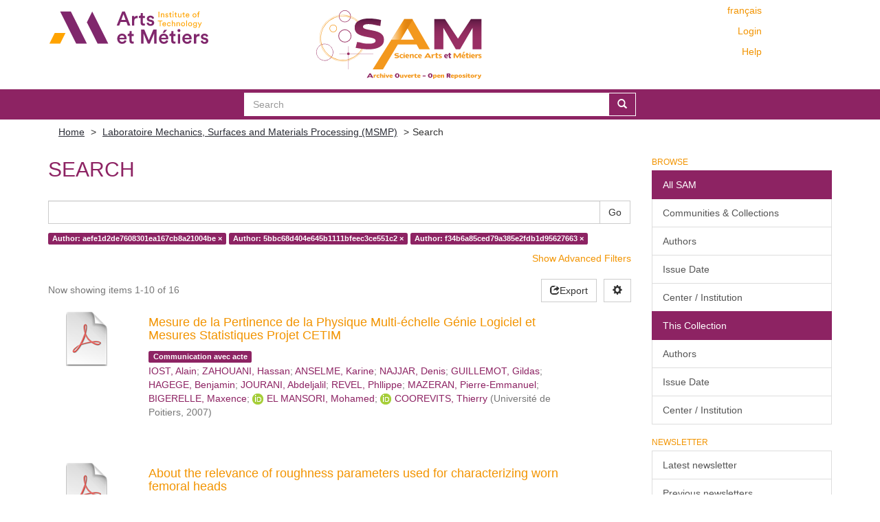

--- FILE ---
content_type: text/html;charset=utf-8
request_url: https://sam.ensam.eu/handle/10985/6566/discover?rpp=10&etal=0&group_by=none&page=0&filtertype_0=author&filtertype_1=author&filtertype_2=author&filter_relational_operator_1=authority&filter_relational_operator_0=authority&filter_2=f34b6a85ced79a385e2fdb1d95627663&filter_1=5bbc68d404e645b1111bfeec3ce551c2&filter_relational_operator_2=authority&filter_0=aefe1d2de7608301ea167cb8a21004be
body_size: 8967
content:
<!DOCTYPE html>
            <!--[if lt IE 7]> <html class="no-js lt-ie9 lt-ie8 lt-ie7" lang="en"> <![endif]-->
            <!--[if IE 7]>    <html class="no-js lt-ie9 lt-ie8" lang="en"> <![endif]-->
            <!--[if IE 8]>    <html class="no-js lt-ie9" lang="en"> <![endif]-->
            <!--[if gt IE 8]><!--> <html class="no-js" lang="en"> <!--<![endif]-->
            <head><META http-equiv="Content-Type" content="text/html; charset=UTF-8">
<meta content="text/html; charset=UTF-8" http-equiv="Content-Type">
<meta content="IE=edge,chrome=IE8" http-equiv="X-UA-Compatible">
<meta content="width=device-width,initial-scale=1" name="viewport">
<link href="/themes/Mirage2/node_modules/jstree/dist/themes/default/style.css" rel="stylesheet">
<link rel="shortcut icon" href="/themes/Mirage2/images/Arts-et-Metiers-favicon.ico">
<link rel="apple-touch-icon" href="/themes/Mirage2/images/apple-touch-icon.png">
<meta name="Generator" content="DSpace 6.2">
<meta name="ROBOTS" content="NOINDEX, FOLLOW">
<link href="/themes/Mirage2/styles/main.css" rel="stylesheet">
<link type="application/opensearchdescription+xml" rel="search" href="https://sam.ensam.eu:443/open-search/description.xml" title="DSpace">
<script>
                //Clear default text of empty text areas on focus
                function tFocus(element)
                {
                if (element.value == ' '){element.value='';}
                }
                //Clear default text of empty text areas on submit
                function tSubmit(form)
                {
                var defaultedElements = document.getElementsByTagName("textarea");
                for (var i=0; i != defaultedElements.length; i++){
                if (defaultedElements[i].value == ' '){
                defaultedElements[i].value='';}}
                }
                //Disable pressing 'enter' key to submit a form (otherwise pressing 'enter' causes a submission to start over)
                function disableEnterKey(e)
                {
                var key;

                if(window.event)
                key = window.event.keyCode;     //Internet Explorer
                else
                key = e.which;     //Firefox and Netscape

                if(key == 13)  //if "Enter" pressed, then disable!
                return false;
                else
                return true;
                }
            </script><!--[if lt IE 9]>
                <script src="/themes/Mirage2/vendor/html5shiv/dist/html5shiv.js"> </script>
                <script src="/themes/Mirage2/vendor/respond/dest/respond.min.js"> </script>
                <![endif]--><script src="/themes/Mirage2/vendor/modernizr/modernizr.min.js"> </script>
<title>Search</title>
<script type="text/x-mathjax-config">
                    MathJax.Hub.Config({
                    tex2jax: {
                    inlineMath: [['$','$'], ['\\(','\\)']],
                    ignoreClass: "detail-field-data|detailtable|exception"
                    },
                    TeX: {
                    Macros: {
                    AA: '{\\mathring A}'
                    }
                    }
                    });
                </script><script type="text/x-mathjax-config">
                    MathJax.Hub.Register.StartupHook("End Jax",function () {
                    var BROWSER = MathJax.Hub.Browser;
                    var jax = "PreviewHTML";
                    return MathJax.Hub.setRenderer(jax);
                    });
                </script><script src="//cdn.mathjax.org/mathjax/latest/MathJax.js?config=TeX-AMS-MML_HTMLorMML" type="text/javascript"> </script>
</head><body>
<div class="not-the-footer">
<header>
<div role="navigation" class="navbar navbar-default navbar-static-top">
<div class="container">
<div class="row">
<button data-toggle="offcanvas" class="navbar-toggle" type="button"><span class="sr-only">Toggle navigation</span><span class="icon-bar"></span><span class="icon-bar"></span><span class="icon-bar"></span></button>
<div class="col-sm-4 hidden-sm hidden-xs">
<a target="_blank" class="navbar-brand" href="https://artsetmetiers.fr/"><img src="//assets.ensam.eu/logo/en/logo.svg"></a>
</div>
<div class="col-sm-3">
<a class="navbar-brand big-logo" href="/"><img src="/themes/Mirage2/images/SAM.svg"></a>
</div>
<div class="navbar-header pull-right visible-xs hidden-sm hidden-md hidden-lg">
<ul class="nav nav-pills pull-left ">
<li class="dropdown" id="ds-language-selection-xs">
<button data-toggle="dropdown" class="dropdown-toggle navbar-toggle navbar-link" role="button" href="#" id="language-dropdown-toggle-xs"><b aria-hidden="true" class="visible-xs glyphicon glyphicon-globe"></b></button>
<ul data-no-collapse="true" aria-labelledby="language-dropdown-toggle-xs" role="menu" class="dropdown-menu pull-right">
<li role="presentation">
<a href="https://sam.ensam.eu:443/handle/10985/6566/discover?locale-attribute=fr">fran&ccedil;ais</a>
</li>
<li role="presentation" class="disabled">
<a href="https://sam.ensam.eu:443/handle/10985/6566/discover?locale-attribute=en">English</a>
</li>
</ul>
</li>
<li>
<form method="get" action="/login" style="display: inline">
<button class="navbar-toggle navbar-link"><b aria-hidden="true" class="visible-xs glyphicon glyphicon-user"></b></button>
</form>
</li>
</ul>
</div>
<div class="navbar-header col-sm-8 col-md-4 hidden-xs">
<div class="row">
<div class="col-xs-12">
<ul class="pull-right header-menu-top">
<span class="hidden-xs header-links"><a href="?rpp=10&amp;etal=0&amp;group_by=none&amp;page=0&amp;filtertype_0=author&amp;filtertype_1=author&amp;filtertype_2=author&amp;filter_relational_operator_1=authority&amp;filter_relational_operator_0=authority&amp;filter_2=f34b6a85ced79a385e2fdb1d95627663&amp;filter_1=5bbc68d404e645b1111bfeec3ce551c2&amp;filter_relational_operator_2=authority&amp;filter_0=aefe1d2de7608301ea167cb8a21004be&amp;locale-attribute=fr">fran&ccedil;ais</a></span>
</ul>
</div>
</div>
<div class="row">
<div class="col-xs-12">
<ul class="header-menu pull-right">
<li>
<a href="/login"><span class="hidden-xs">Login</span></a>
</li>
</ul>
</div>
</div>
<div class="row">
<div class="col-xs-12">
<a class="pull-right header-links" href="/tutoriel-aide">Help</a>
</div>
</div>
<button type="button" class="navbar-toggle visible-sm" data-toggle="offcanvas"><span class="sr-only">Toggle navigation</span><span class="icon-bar"></span><span class="icon-bar"></span><span class="icon-bar"></span></button>
</div>
</div>
</div>
</div>
</header>
<div class="searchBar">
<div class="container">
<div class="ds-option-set" id="ds-search-option">
<form method="post" class="" id="ds-search-form" action="/discover">
<fieldset>
<div class="input-group">
<input placeholder="Search" type="text" class="ds-text-field form-control" name="query"><span class="input-group-btn"><button title="Go" class="ds-button-field btn btn-primary"><span aria-hidden="true" class="glyphicon glyphicon-search"></span></button></span>
</div>
</fieldset>
</form>
</div>
</div>
</div>
<div class="trail-wrapper hidden-print">
<div class="container">
<div class="row">
<div class="col-xs-12">
<div class="breadcrumb dropdown visible-xs">
<a data-toggle="dropdown" class="dropdown-toggle" role="button" href="#" id="trail-dropdown-toggle">Search&nbsp;<b class="caret"></b></a>
<ul aria-labelledby="trail-dropdown-toggle" role="menu" class="dropdown-menu">
<li role="presentation">
<a role="menuitem" href="/"><i aria-hidden="true" class="glyphicon glyphicon-home"></i>&nbsp;
                        Home</a>
</li>
<li role="presentation">
<a role="menuitem" href="/handle/10985/6566">Laboratoire Mechanics, Surfaces and Materials Processing (MSMP)</a>
</li>
<li role="presentation" class="disabled">
<a href="#" role="menuitem">Search</a>
</li>
</ul>
</div>
<ul class="breadcrumb hidden-xs">
<li>
<a href="/">Home</a>
</li>
<li>
<a href="/handle/10985/6566">Laboratoire Mechanics, Surfaces and Materials Processing (MSMP)</a>
</li>
<li class="active">Search</li>
</ul>
</div>
</div>
</div>
</div>
<div class="hidden" id="no-js-warning-wrapper">
<div id="no-js-warning">
<div class="notice failure">JavaScript is disabled for your browser. Some features of this site may not work without it.</div>
</div>
</div>
<div class="container" id="main-container">
<div class="row row-offcanvas row-offcanvas-right">
<div class="horizontal-slider clearfix">
<div class="col-xs-12 col-sm-12 col-md-9 main-content">
<div id="ds-body">
<h2 class="ds-div-head page-header first-page-header">Search</h2>
<div id="aspect_discovery_SimpleSearch_div_search" class="ds-static-div primary">
<p class="ds-paragraph">
<input id="aspect_discovery_SimpleSearch_field_discovery-json-search-url" class="ds-hidden-field form-control" name="discovery-json-search-url" type="hidden" value="https://sam.ensam.eu/JSON/discovery/search">
</p>
<p class="ds-paragraph">
<input id="aspect_discovery_SimpleSearch_field_discovery-json-scope" class="ds-hidden-field form-control" name="discovery-json-scope" type="hidden" value="10985/6566">
</p>
<p class="ds-paragraph">
<input id="aspect_discovery_SimpleSearch_field_contextpath" class="ds-hidden-field form-control" name="contextpath" type="hidden" value="">
</p>
<div id="aspect_discovery_SimpleSearch_div_discovery-search-box" class="ds-static-div discoverySearchBox">
<form id="aspect_discovery_SimpleSearch_div_general-query" class="ds-interactive-div discover-search-box" action="discover" method="get" onsubmit="javascript:tSubmit(this);">
<fieldset id="aspect_discovery_SimpleSearch_list_primary-search" class="ds-form-list">
<div class="ds-form-item row">
<div class="col-sm-12">
<p class="input-group">
<input id="aspect_discovery_SimpleSearch_field_query" class="ds-text-field form-control" name="query" type="text" value=""><span class="input-group-btn"><button id="aspect_discovery_SimpleSearch_field_submit" class="ds-button-field btn btn-default search-icon search-icon" name="submit" type="submit">Go</button></span>
</p>
</div>
</div>
<div id="filters-overview-wrapper-squared"></div>
</fieldset>
<p class="ds-paragraph">
<input id="aspect_discovery_SimpleSearch_field_filtertype_0" class="ds-hidden-field form-control" name="filtertype_0" type="hidden" value="author">
</p>
<p class="ds-paragraph">
<input id="aspect_discovery_SimpleSearch_field_filtertype_1" class="ds-hidden-field form-control" name="filtertype_1" type="hidden" value="author">
</p>
<p class="ds-paragraph">
<input id="aspect_discovery_SimpleSearch_field_filtertype_2" class="ds-hidden-field form-control" name="filtertype_2" type="hidden" value="author">
</p>
<p class="ds-paragraph">
<input id="aspect_discovery_SimpleSearch_field_filter_relational_operator_1" class="ds-hidden-field form-control" name="filter_relational_operator_1" type="hidden" value="authority">
</p>
<p class="ds-paragraph">
<input id="aspect_discovery_SimpleSearch_field_filter_relational_operator_0" class="ds-hidden-field form-control" name="filter_relational_operator_0" type="hidden" value="authority">
</p>
<p class="ds-paragraph">
<input id="aspect_discovery_SimpleSearch_field_filter_2" class="ds-hidden-field form-control" name="filter_2" type="hidden" value="f34b6a85ced79a385e2fdb1d95627663">
</p>
<p class="ds-paragraph">
<input id="aspect_discovery_SimpleSearch_field_filter_1" class="ds-hidden-field form-control" name="filter_1" type="hidden" value="5bbc68d404e645b1111bfeec3ce551c2">
</p>
<p class="ds-paragraph">
<input id="aspect_discovery_SimpleSearch_field_filter_relational_operator_2" class="ds-hidden-field form-control" name="filter_relational_operator_2" type="hidden" value="authority">
</p>
<p class="ds-paragraph">
<input id="aspect_discovery_SimpleSearch_field_filter_0" class="ds-hidden-field form-control" name="filter_0" type="hidden" value="aefe1d2de7608301ea167cb8a21004be">
</p>
<p class="ds-paragraph">
<input id="aspect_discovery_SimpleSearch_field_rpp" class="ds-hidden-field form-control" name="rpp" type="hidden" value="10">
</p>
</form>
<form id="aspect_discovery_SimpleSearch_div_search-filters" class="ds-interactive-div discover-filters-box " action="discover" method="get" onsubmit="javascript:tSubmit(this);">
<div class="ds-static-div clearfix">
<p class="ds-paragraph pull-right">
<a href="#" class="show-advanced-filters">Show Advanced Filters</a><a href="#" class="hide-advanced-filters hidden">Hide Advanced Filters</a>
</p>
</div>
<h3 class="ds-div-head discovery-filters-wrapper-head hidden">Filters</h3>
<div id="aspect_discovery_SimpleSearch_div_discovery-filters-wrapper" class="ds-static-div  hidden">
<p class="ds-paragraph">Use filters to refine the search results.</p>
<script type="text/javascript">
                if (!window.DSpace) {
                    window.DSpace = {};
                }
                if (!window.DSpace.discovery) {
                    window.DSpace.discovery = {};
                }
                if (!window.DSpace.discovery.filters) {
                    window.DSpace.discovery.filters = [];
                }
                window.DSpace.discovery.filters.push({
                    type: 'author',
                    relational_operator: 'authority',
                    query: 'aefe1d2de7608301ea167cb8a21004be',
                });
            </script><script type="text/javascript">
                if (!window.DSpace) {
                    window.DSpace = {};
                }
                if (!window.DSpace.discovery) {
                    window.DSpace.discovery = {};
                }
                if (!window.DSpace.discovery.filters) {
                    window.DSpace.discovery.filters = [];
                }
                window.DSpace.discovery.filters.push({
                    type: 'author',
                    relational_operator: 'authority',
                    query: '5bbc68d404e645b1111bfeec3ce551c2',
                });
            </script><script type="text/javascript">
                if (!window.DSpace) {
                    window.DSpace = {};
                }
                if (!window.DSpace.discovery) {
                    window.DSpace.discovery = {};
                }
                if (!window.DSpace.discovery.filters) {
                    window.DSpace.discovery.filters = [];
                }
                window.DSpace.discovery.filters.push({
                    type: 'author',
                    relational_operator: 'authority',
                    query: 'f34b6a85ced79a385e2fdb1d95627663',
                });
            </script><script type="text/javascript">
                if (!window.DSpace) {
                    window.DSpace = {};
                }
                if (!window.DSpace.discovery) {
                    window.DSpace.discovery = {};
                }
                if (!window.DSpace.discovery.filters) {
                    window.DSpace.discovery.filters = [];
                }
            </script><script>
            if (!window.DSpace.i18n) {
                window.DSpace.i18n = {};
            }
            if (!window.DSpace.i18n.discovery) {
                window.DSpace.i18n.discovery = {};
            }
        
                    if (!window.DSpace.i18n.discovery.filtertype) {
                        window.DSpace.i18n.discovery.filtertype = {};
                    }
                window.DSpace.i18n.discovery.filtertype['title']=`Title`;window.DSpace.i18n.discovery.filtertype['author']=`Author`;window.DSpace.i18n.discovery.filtertype['subject']=`Subject`;window.DSpace.i18n.discovery.filtertype['dateIssued']=`Date issued`;window.DSpace.i18n.discovery.filtertype['institution']=`Circle/Institution`;window.DSpace.i18n.discovery.filtertype['hal']=`HAL Domain`;window.DSpace.i18n.discovery.filtertype['halstatus']=`Hal Status`;
                    if (!window.DSpace.i18n.discovery.filter_relational_operator) {
                        window.DSpace.i18n.discovery.filter_relational_operator = {};
                    }
                window.DSpace.i18n.discovery.filter_relational_operator['contains']=`Contains`;window.DSpace.i18n.discovery.filter_relational_operator['equals']=`Equals`;window.DSpace.i18n.discovery.filter_relational_operator['authority']=`ID`;window.DSpace.i18n.discovery.filter_relational_operator['notcontains']=`Not Contains`;window.DSpace.i18n.discovery.filter_relational_operator['notequals']=`Not Equals`;window.DSpace.i18n.discovery.filter_relational_operator['notauthority']=`Not ID`;</script>
<div id="aspect_discovery_SimpleSearch_row_filter-controls" class="ds-form-item apply-filter">
<div>
<div class="">
<p class="btn-group">
<button id="aspect_discovery_SimpleSearch_field_submit_reset_filter" class="ds-button-field btn btn-default discovery-reset-filter-button discovery-reset-filter-button" name="submit_reset_filter" type="submit">Reset</button><button class="ds-button-field btn btn-default discovery-add-filter-button visible-xs discovery-add-filter-button visible-xs " name="submit_add_filter" type="submit">Add New Filter</button><button id="aspect_discovery_SimpleSearch_field_submit_apply_filter" class="ds-button-field btn btn-default discovery-apply-filter-button discovery-apply-filter-button" name="submit_apply_filter" type="submit">Apply</button>
</p>
</div>
</div>
</div>
</div>
<p id="aspect_discovery_SimpleSearch_p_hidden-fields" class="ds-paragraph hidden">
<input id="aspect_discovery_SimpleSearch_field_rpp" class="ds-hidden-field form-control" name="rpp" type="hidden" value="10">
</p>
</form>
</div>
<form id="aspect_discovery_SimpleSearch_div_main-form" class="ds-interactive-div " action="/handle/10985/6566/discover" method="post" onsubmit="javascript:tSubmit(this);">
<p class="ds-paragraph">
<input id="aspect_discovery_SimpleSearch_field_search-result" class="ds-hidden-field form-control" name="search-result" type="hidden" value="true">
</p>
<p class="ds-paragraph">
<input id="aspect_discovery_SimpleSearch_field_query" class="ds-hidden-field form-control" name="query" type="hidden" value="">
</p>
<p class="ds-paragraph">
<input id="aspect_discovery_SimpleSearch_field_current-scope" class="ds-hidden-field form-control" name="current-scope" type="hidden" value="10985/6566">
</p>
<p class="ds-paragraph">
<input id="aspect_discovery_SimpleSearch_field_filtertype_0" class="ds-hidden-field form-control" name="filtertype_0" type="hidden" value="author">
</p>
<p class="ds-paragraph">
<input id="aspect_discovery_SimpleSearch_field_filtertype_1" class="ds-hidden-field form-control" name="filtertype_1" type="hidden" value="author">
</p>
<p class="ds-paragraph">
<input id="aspect_discovery_SimpleSearch_field_filtertype_2" class="ds-hidden-field form-control" name="filtertype_2" type="hidden" value="author">
</p>
<p class="ds-paragraph">
<input id="aspect_discovery_SimpleSearch_field_filter_relational_operator_1" class="ds-hidden-field form-control" name="filter_relational_operator_1" type="hidden" value="authority">
</p>
<p class="ds-paragraph">
<input id="aspect_discovery_SimpleSearch_field_filter_relational_operator_0" class="ds-hidden-field form-control" name="filter_relational_operator_0" type="hidden" value="authority">
</p>
<p class="ds-paragraph">
<input id="aspect_discovery_SimpleSearch_field_filter_2" class="ds-hidden-field form-control" name="filter_2" type="hidden" value="f34b6a85ced79a385e2fdb1d95627663">
</p>
<p class="ds-paragraph">
<input id="aspect_discovery_SimpleSearch_field_filter_1" class="ds-hidden-field form-control" name="filter_1" type="hidden" value="5bbc68d404e645b1111bfeec3ce551c2">
</p>
<p class="ds-paragraph">
<input id="aspect_discovery_SimpleSearch_field_filter_relational_operator_2" class="ds-hidden-field form-control" name="filter_relational_operator_2" type="hidden" value="authority">
</p>
<p class="ds-paragraph">
<input id="aspect_discovery_SimpleSearch_field_filter_0" class="ds-hidden-field form-control" name="filter_0" type="hidden" value="aefe1d2de7608301ea167cb8a21004be">
</p>
<p class="ds-paragraph">
<input id="aspect_discovery_SimpleSearch_field_rpp" class="ds-hidden-field form-control" name="rpp" type="hidden" value="10">
</p>
<p class="ds-paragraph">
<input id="aspect_discovery_SimpleSearch_field_sort_by" class="ds-hidden-field form-control" name="sort_by" type="hidden" value="score">
</p>
<p class="ds-paragraph">
<input id="aspect_discovery_SimpleSearch_field_order" class="ds-hidden-field form-control" name="order" type="hidden" value="desc">
</p>
<p class="ds-paragraph">
<input id="aspect_discovery_SimpleSearch_field_page" class="ds-hidden-field form-control" name="page" type="hidden" value="0">
</p>
</form>
<div class="pagination-masked clearfix top">
<div class="row">
<div class="col-xs-9">
<p class="pagination-info">Now showing items 1-10 of 16</p>
</div>
<div class="col-xs-3">
<div class="discovery-sort-options-menu pull-right controls-gear-wrapper" id="aspect_discovery_SimpleSearch_div_search-controls-gear">
<button data-toggle="dropdown" class="btn btn-default dropdown-toggle pull-right"><span aria-hidden="true" class="glyphicon glyphicon-cog"></span></button>
<ul role="menu" class="dropdown-menu">
<li id="aspect_discovery_SimpleSearch_item_sort-head" class=" gear-head first dropdown-header">Sort Options:</li>
<li id="aspect_discovery_SimpleSearch_item_relevance" class=" gear-option gear-option-selected">
<a class="" href="sort_by=score&amp;order=desc"><span class="glyphicon glyphicon-ok btn-xs active"></span>Relevance</a>
</li>
<li id="aspect_discovery_SimpleSearch_item_dc_title_sort" class=" gear-option">
<a class="" href="sort_by=dc.title_sort&amp;order=asc"><span class="glyphicon glyphicon-ok btn-xs invisible"></span>Title Asc</a>
</li>
<li id="aspect_discovery_SimpleSearch_item_dc_title_sort" class=" gear-option">
<a class="" href="sort_by=dc.title_sort&amp;order=desc"><span class="glyphicon glyphicon-ok btn-xs invisible"></span>Title Desc</a>
</li>
<li id="aspect_discovery_SimpleSearch_item_dc_date_issued_dt" class=" gear-option">
<a class="" href="sort_by=dc.date.issued_dt&amp;order=asc"><span class="glyphicon glyphicon-ok btn-xs invisible"></span>Issue Date Asc</a>
</li>
<li id="aspect_discovery_SimpleSearch_item_dc_date_issued_dt" class=" gear-option">
<a class="" href="sort_by=dc.date.issued_dt&amp;order=desc"><span class="glyphicon glyphicon-ok btn-xs invisible"></span>Issue Date Desc</a>
</li>
<li class="divider"></li>
<li id="aspect_discovery_SimpleSearch_item_rpp-head" class=" gear-head dropdown-header">Results Per Page:</li>
<li id="aspect_discovery_SimpleSearch_item_rpp-5" class=" gear-option">
<a class="" href="rpp=5"><span class="glyphicon glyphicon-ok btn-xs invisible"></span>5</a>
</li>
<li id="aspect_discovery_SimpleSearch_item_rpp-10" class=" gear-option gear-option-selected">
<a class="" href="rpp=10"><span class="glyphicon glyphicon-ok btn-xs active"></span>10</a>
</li>
<li id="aspect_discovery_SimpleSearch_item_rpp-20" class=" gear-option">
<a class="" href="rpp=20"><span class="glyphicon glyphicon-ok btn-xs invisible"></span>20</a>
</li>
<li id="aspect_discovery_SimpleSearch_item_rpp-40" class=" gear-option">
<a class="" href="rpp=40"><span class="glyphicon glyphicon-ok btn-xs invisible"></span>40</a>
</li>
<li id="aspect_discovery_SimpleSearch_item_rpp-60" class=" gear-option">
<a class="" href="rpp=60"><span class="glyphicon glyphicon-ok btn-xs invisible"></span>60</a>
</li>
<li id="aspect_discovery_SimpleSearch_item_rpp-80" class=" gear-option">
<a class="" href="rpp=80"><span class="glyphicon glyphicon-ok btn-xs invisible"></span>80</a>
</li>
<li id="aspect_discovery_SimpleSearch_item_rpp-100" class=" gear-option">
<a class="" href="rpp=100"><span class="glyphicon glyphicon-ok btn-xs invisible"></span>100</a>
</li>
</ul>
</div>
<div class="btn-group sort-export-menu pull-right hidden-print">
<button data-toggle="dropdown" class="btn btn-default dropdown-toggle export-button" type="button"><span aria-hidden="true" class="glyphicon glyphicon-share"></span><span class="hidden-xs">Export</span></button>
<ul role="menu" class="dropdown-menu">
<li class="export-format">
<a href="https://sam.ensam.eu/discover/export?format=csv&amp;list=discover&amp;handle=10985/6566&amp;rpp=10&amp;etal=0&amp;group_by=none&amp;page=0&amp;filtertype_0=author&amp;filtertype_1=author&amp;filtertype_2=author&amp;filter_relational_operator_1=authority&amp;filter_relational_operator_0=authority&amp;filter_2=f34b6a85ced79a385e2fdb1d95627663&amp;filter_1=5bbc68d404e645b1111bfeec3ce551c2&amp;filter_relational_operator_2=authority&amp;filter_0=aefe1d2de7608301ea167cb8a21004be"><span class="badge pull-right">16</span><span class="glyphicon glyphicon-ok btn-xs active invisible"></span>CSV</a>
</li>
<li class="export-format">
<a href="https://sam.ensam.eu/discover/export?format=hceres&amp;list=discover&amp;handle=10985/6566&amp;rpp=10&amp;etal=0&amp;group_by=none&amp;page=0&amp;filtertype_0=author&amp;filtertype_1=author&amp;filtertype_2=author&amp;filter_relational_operator_1=authority&amp;filter_relational_operator_0=authority&amp;filter_2=f34b6a85ced79a385e2fdb1d95627663&amp;filter_1=5bbc68d404e645b1111bfeec3ce551c2&amp;filter_relational_operator_2=authority&amp;filter_0=aefe1d2de7608301ea167cb8a21004be"><span class="badge pull-right">16</span><span class="glyphicon glyphicon-ok btn-xs active invisible"></span>HCERES</a>
</li>
<li class="export-format">
<a href="https://sam.ensam.eu/discover/export?format=bibtex&amp;list=discover&amp;handle=10985/6566&amp;rpp=10&amp;etal=0&amp;group_by=none&amp;page=0&amp;filtertype_0=author&amp;filtertype_1=author&amp;filtertype_2=author&amp;filter_relational_operator_1=authority&amp;filter_relational_operator_0=authority&amp;filter_2=f34b6a85ced79a385e2fdb1d95627663&amp;filter_1=5bbc68d404e645b1111bfeec3ce551c2&amp;filter_relational_operator_2=authority&amp;filter_0=aefe1d2de7608301ea167cb8a21004be"><span class="badge pull-right">16</span><span class="glyphicon glyphicon-ok btn-xs active invisible"></span>BibTex</a>
</li>
<li class="divider"></li>
<li>
<a id="by-selection-option" href="#"><span class="glyphicon glyphicon-ok btn-xs active invisible"></span>Selective Export</a>
</li>
</ul>
</div>
</div>
</div>
</div>
<div id="aspect_discovery_SimpleSearch_div_search-results" class="ds-static-div primary">
<div class="row ds-artifact-item ">
<div class="discovery-checkbox">
<input class="pull-left export-checkbox hidden" type="checkbox" data-itemid="9d306039-9747-424e-9f81-25bc31e2d97d">
</div>
<div class="col-sm-2 hidden-xs">
<div class="thumbnail artifact-preview">
<a href="/handle/10985/10168" class="image-link"><img src="/themes/Mirage2//images/pdf.png"></a>
</div>
</div>
<div class="col-sm-9 col-xs-11 artifact-description">
<a href="/handle/10985/10168">
<h4>Mesure de la Pertinence de la Physique Multi-&eacute;chelle G&eacute;nie Logiciel et Mesures Statistiques Projet CETIM<span class="Z3988" title="ctx_ver=Z39.88-2004&amp;rft_val_fmt=info%3Aofi%2Ffmt%3Akev%3Amtx%3Adc&amp;rft_id=http%3A%2F%2Fhdl.handle.net%2F10985%2F10168&amp;rft_id=hal-01205540&amp;rfr_id=info%3Asid%2Fdspace.org%3Arepository&amp;rft.conference=Caract%C3%A9risation+multi-%C3%A9chelle+de+la+rugosit%C3%A9+Analyse+d%27images+de+topographie&amp;rft.conference=2007-10-11&amp;rft.title=Caract%C3%A9risation+multi-%C3%A9chelle+de+la+rugosit%C3%A9+Analyse+d%27images+de+topographie&amp;rft.submission=updateMetadata">&nbsp;</span>
</h4>
</a>
<div class="artifact-info">
<div class="artifact-type">
<span class="label label-default">Communication avec acte</span>
</div>
<span class="author h4"><small><span class="ds-dc_contributor_author-authority">IOST, Alain</span>; <span class="ds-dc_contributor_author-authority">ZAHOUANI, Hassan</span>; <span class="ds-dc_contributor_author-authority">ANSELME, Karine</span>; <span class="ds-dc_contributor_author-authority">NAJJAR, Denis</span>; <span class="ds-dc_contributor_author-authority">GUILLEMOT, Gildas</span>; <span class="ds-dc_contributor_author-authority">HAGEGE, Benjamin</span>; <span class="ds-dc_contributor_author-authority">JOURANI, Abdeljalil</span>; <span class="ds-dc_contributor_author-authority">REVEL, Phllippe</span>; <span class="ds-dc_contributor_author-authority">MAZERAN, Pierre-Emmanuel</span>; <span class="ds-dc_contributor_author-authority">BIGERELLE, Maxence</span>; <span class="ds-dc_contributor_author-authority"><a class="orcid-link" target="_blank" href="https://orcid.org/0000-0003-3870-2406"><img class="orcidicon" alt="cc" src="/themes/Mirage2//images/orcid_icon.png"></a>EL MANSORI, Mohamed</span>; <span class="ds-dc_contributor_author-authority"><a class="orcid-link" target="_blank" href="https://orcid.org/0000-0003-1955-3433"><img class="orcidicon" alt="cc" src="/themes/Mirage2//images/orcid_icon.png"></a>COOREVITS, Thierry</span></small></span> <span class="publisher-date h4"><small>(<span class="publisher">Universit&eacute; de Poitiers</span>, <span class="date">2007</span>)</small></span>
</div>
</div>
</div>
<div class="row ds-artifact-item ">
<div class="discovery-checkbox">
<input class="pull-left export-checkbox hidden" type="checkbox" data-itemid="010e690d-fa06-4bc1-8a09-d34f937e5d3e">
</div>
<div class="col-sm-2 hidden-xs">
<div class="thumbnail artifact-preview">
<a href="/handle/10985/10793" class="image-link"><img src="/themes/Mirage2//images/pdf.png"></a>
</div>
</div>
<div class="col-sm-9 col-xs-11 artifact-description">
<a href="/handle/10985/10793">
<h4>About the relevance of roughness parameters used for characterizing worn femoral heads<span class="Z3988" title="ctx_ver=Z39.88-2004&amp;rft_val_fmt=info%3Aofi%2Ffmt%3Akev%3Amtx%3Adc&amp;rft_id=0301-679X&amp;rft_id=http%3A%2F%2Fhdl.handle.net%2F10985%2F10793&amp;rft_id=10.1016%2Fj.triboint.2006.01.018&amp;rft_id=hal-03166733&amp;rfr_id=info%3Asid%2Fdspace.org%3Arepository&amp;rft.date=2021-03-11T13%3A48%3A44Z&amp;rft.submission=true">&nbsp;</span>
</h4>
</a>
<div class="artifact-info">
<div class="artifact-type">
<span class="label label-default">Article dans une revue avec comit&eacute; de lecture</span>
</div>
<span class="author h4"><small><span class="ds-dc_contributor_author-authority">NAJJAR, Denis</span>; <span class="ds-dc_contributor_author-authority">BIGERELLE, Maxence</span>; <span class="ds-dc_contributor_author-authority">MIGAUD, Henri</span>; <span class="ds-dc_contributor_author-authority">IOST, Alain</span></small></span> <span class="publisher-date h4"><small>(<span class="publisher">Elsevier</span>, <span class="date">2006</span>)</small></span>
</div>
</div>
</div>
<div class="row ds-artifact-item ">
<div class="discovery-checkbox">
<input class="pull-left export-checkbox hidden" type="checkbox" data-itemid="62c23243-2720-4c4c-bf04-3cc91055fb13">
</div>
<div class="col-sm-2 hidden-xs">
<div class="thumbnail artifact-preview">
<a href="/handle/10985/10797" class="image-link"><img src="/themes/Mirage2//images/pdf.png"></a>
</div>
</div>
<div class="col-sm-9 col-xs-11 artifact-description">
<a href="/handle/10985/10797">
<h4>Analyse multi-&eacute;chelle de l'abrasionMultiscale analysis of abrasion damage<span class="Z3988" title="ctx_ver=Z39.88-2004&amp;rft_val_fmt=info%3Aofi%2Ffmt%3Akev%3Amtx%3Adc&amp;rft_id=1296-2139&amp;rft_id=http%3A%2F%2Fhdl.handle.net%2F10985%2F10797&amp;rft_id=10.1051%2Fmeca%3A2006014&amp;rft_id=hal-03169124&amp;rfr_id=info%3Asid%2Fdspace.org%3Arepository&amp;rft.date=2021-03-15T09%3A21%3A21Z&amp;rft.submission=true">&nbsp;</span>
</h4>
</a>
<div class="artifact-info">
<div class="artifact-type">
<span class="label label-default">Article dans une revue avec comit&eacute; de lecture</span>
</div>
<span class="author h4"><small><span class="ds-dc_contributor_author-authority">GILJEAN, Sylvain</span>; <span class="ds-dc_contributor_author-authority">NAJJAR, Denis</span>; <span class="ds-dc_contributor_author-authority">BIGERELLE, Maxence</span>; <span class="ds-dc_contributor_author-authority">IOST, Alain</span></small></span> <span class="publisher-date h4"><small>(<span class="publisher">Elsevier</span>, <span class="date">2006</span>)</small></span>
</div>
</div>
</div>
<div class="row ds-artifact-item ">
<div class="discovery-checkbox">
<input class="pull-left export-checkbox hidden" type="checkbox" data-itemid="de17ccac-5bfe-42be-a89e-b58cd6ade1dd">
</div>
<div class="col-sm-2 hidden-xs">
<div class="thumbnail artifact-preview">
<a href="/handle/10985/10821" class="image-link"><img src="/themes/Mirage2//images/pdf.png"></a>
</div>
</div>
<div class="col-sm-9 col-xs-11 artifact-description">
<a href="/handle/10985/10821">
<h4>Corrosion pit depth extreme value prediction from limited inspection data<span class="Z3988" title="ctx_ver=Z39.88-2004&amp;rft_val_fmt=info%3Aofi%2Ffmt%3Akev%3Amtx%3Adc&amp;rft_id=http%3A%2F%2Fhdl.handle.net%2F10985%2F10821&amp;rft_id=hal-03169312&amp;rfr_id=info%3Asid%2Fdspace.org%3Arepository&amp;rft.conference=Long+term+prediction+and+modelling+of+corrosion&amp;rft.conference=2004-07-12&amp;rft.title=Proceedings+eurocorr%2704%2C&amp;rft.date=2021-03-15T10%3A29%3A37Z&amp;rft.submission=true">&nbsp;</span>
</h4>
</a>
<div class="artifact-info">
<div class="artifact-type">
<span class="label label-default">Communication avec acte</span>
</div>
<span class="author h4"><small><span class="ds-dc_contributor_author-authority">NAJJAR, Denis</span>; <span class="ds-dc_contributor_author-authority">BIGERELLE, Maxence</span>; <span class="ds-dc_contributor_author-authority">BOURDEAUX, Laurent</span>; <span class="ds-dc_contributor_author-authority">GUILLOU, Delphine</span>; <span class="ds-dc_contributor_author-authority">IOST, Alain</span></small></span> <span class="publisher-date h4"><small>(<span class="publisher">Eurocorr</span>, <span class="date">2004</span>)</small></span>
</div>
</div>
</div>
<div class="row ds-artifact-item ">
<div class="discovery-checkbox">
<input class="pull-left export-checkbox hidden" type="checkbox" data-itemid="635278ef-adf9-49c2-8ebb-f28c8de10f2f">
</div>
<div class="col-sm-2 hidden-xs">
<div class="thumbnail artifact-preview">
<a href="/handle/10985/10848" class="image-link"><img src="/themes/Mirage2//images/pdf.png"></a>
</div>
</div>
<div class="col-sm-9 col-xs-11 artifact-description">
<a href="/handle/10985/10848">
<h4>Identification of scratch mechanisms on a retrieved metallic femoral head<span class="Z3988" title="ctx_ver=Z39.88-2004&amp;rft_val_fmt=info%3Aofi%2Ffmt%3Akev%3Amtx%3Adc&amp;rft_id=0043-1648&amp;rft_id=http%3A%2F%2Fhdl.handle.net%2F10985%2F10848&amp;rft_id=10.1016%2Fj.wear.2004.09.035&amp;rft_id=hal-03169130&amp;rfr_id=info%3Asid%2Fdspace.org%3Arepository&amp;rft.date=2021-03-15T09%3A24%3A24Z&amp;rft.submission=true">&nbsp;</span>
</h4>
</a>
<div class="artifact-info">
<div class="artifact-type">
<span class="label label-default">Article dans une revue avec comit&eacute; de lecture</span>
</div>
<span class="author h4"><small><span class="ds-dc_contributor_author-authority">NAJJAR, Denis</span>; <span class="ds-dc_contributor_author-authority">BIGERELLE, Maxence</span>; <span class="ds-dc_contributor_author-authority">MIGAUD, Henri</span>; <span class="ds-dc_contributor_author-authority">IOST, Alain</span></small></span> <span class="publisher-date h4"><small>(<span class="publisher">Elsevier</span>, <span class="date">2005</span>)</small></span>
</div>
</div>
</div>
<div class="row ds-artifact-item ">
<div class="discovery-checkbox">
<input class="pull-left export-checkbox hidden" type="checkbox" data-itemid="37c59daa-ff54-40ac-862c-b37b048d64b0">
</div>
<div class="col-sm-2 hidden-xs">
<div class="thumbnail artifact-preview">
<a href="/handle/10985/10859" class="image-link"><img src="/themes/Mirage2//images/pdf.png"></a>
</div>
</div>
<div class="col-sm-9 col-xs-11 artifact-description">
<a href="/handle/10985/10859">
<h4>Comments on the mixture detection rule used in SPC control charts<span class="Z3988" title="ctx_ver=Z39.88-2004&amp;rft_val_fmt=info%3Aofi%2Ffmt%3Akev%3Amtx%3Adc&amp;rft_id=0361-0918&amp;rft_id=http%3A%2F%2Fhdl.handle.net%2F10985%2F10859&amp;rft_id=10.1080%2F03610910701569630&amp;rft_id=hal-01325904&amp;rft_id=1532-4141&amp;rfr_id=info%3Asid%2Fdspace.org%3Arepository&amp;rft.submission=true">&nbsp;</span>
</h4>
</a>
<div class="artifact-info">
<div class="artifact-type">
<span class="label label-default">Article dans une revue avec comit&eacute; de lecture</span>
</div>
<span class="author h4"><small><span class="ds-dc_contributor_author-authority">FOURNIER, Benjamin</span>; <span class="ds-dc_contributor_author-authority">RUPIN, Nicolas</span>; <span class="ds-dc_contributor_author-authority">BIGERELLE, Maxence</span>; <span class="ds-dc_contributor_author-authority">NAJJAR, Denis</span>; <span class="ds-dc_contributor_author-authority">IOST, Alain</span></small></span> <span class="publisher-date h4"><small>(<span class="publisher">Taylor &amp; Francis</span>, <span class="date">2007</span>)</small></span>
</div>
</div>
</div>
<div class="row ds-artifact-item ">
<div class="discovery-checkbox">
<input class="pull-left export-checkbox hidden" type="checkbox" data-itemid="eeddbd48-1985-4020-8d72-c98d2982a9d6">
</div>
<div class="col-sm-2 hidden-xs">
<div class="thumbnail artifact-preview">
<a href="/handle/10985/10869" class="image-link"><img src="/themes/Mirage2//images/pdf.png"></a>
</div>
</div>
<div class="col-sm-9 col-xs-11 artifact-description">
<a href="/handle/10985/10869">
<h4>A multi-scale approach of roughness measurements: Evaluation of the relevant scale<span class="Z3988" title="ctx_ver=Z39.88-2004&amp;rft_val_fmt=info%3Aofi%2Ffmt%3Akev%3Amtx%3Adc&amp;rft_id=0928-4931&amp;rft_id=http%3A%2F%2Fhdl.handle.net%2F10985%2F10869&amp;rft_id=10.1016%2Fj.msec.2006.09.041&amp;rft_id=hal-01326526&amp;rfr_id=info%3Asid%2Fdspace.org%3Arepository&amp;rft.submission=true">&nbsp;</span>
</h4>
</a>
<div class="artifact-info">
<div class="artifact-type">
<span class="label label-default">Article dans une revue avec comit&eacute; de lecture</span>
</div>
<span class="author h4"><small><span class="ds-dc_contributor_author-authority">VAN GORP, Adrien</span>; <span class="ds-dc_contributor_author-authority">BIGERELLE, Maxence</span>; <span class="ds-dc_contributor_author-authority">GRELLIER, Alain</span>; <span class="ds-dc_contributor_author-authority">IOST, Alain</span>; <span class="ds-dc_contributor_author-authority">NAJJAR, Denis</span></small></span> <span class="publisher-date h4"><small>(<span class="publisher">Elsevier</span>, <span class="date">2007</span>)</small></span>
</div>
</div>
</div>
<div class="row ds-artifact-item ">
<div class="discovery-checkbox">
<input class="pull-left export-checkbox hidden" type="checkbox" data-itemid="70b0d5a7-1428-4ba5-a3cc-9697eae02c8d">
</div>
<div class="col-sm-2 hidden-xs">
<div class="thumbnail artifact-preview">
<a href="/handle/10985/9865" class="image-link"><img src="/themes/Mirage2//images/pdf.png"></a>
</div>
</div>
<div class="col-sm-9 col-xs-11 artifact-description">
<a href="/handle/10985/9865">
<h4>Influence of the morphological texture on the low wear damage of paint coated sheets<span class="Z3988" title="ctx_ver=Z39.88-2004&amp;rft_val_fmt=info%3Aofi%2Ffmt%3Akev%3Amtx%3Adc&amp;rft_id=0300-9440&amp;rft_id=http%3A%2F%2Fhdl.handle.net%2F10985%2F9865&amp;rft_id=10.1016%2Fj.porgcoat.2006.02.005&amp;rft_id=hal-01187616&amp;rfr_id=info%3Asid%2Fdspace.org%3Arepository&amp;rft.submission=true">&nbsp;</span>
</h4>
</a>
<div class="artifact-info">
<div class="artifact-type">
<span class="label label-default">Article dans une revue avec comit&eacute; de lecture</span>
</div>
<span class="author h4"><small><span class="ds-dc_contributor_author-authority">HENNEBELLE, Fran&ccedil;ois</span>; <span class="ds-dc_contributor_author-authority">NAJJAR, Denis</span>; <span class="ds-dc_contributor_author-authority">BIGERELLE, Maxence</span>; <span class="ds-dc_contributor_author-authority">IOST, Alain</span></small></span> <span class="publisher-date h4"><small>(<span class="publisher">Elsevier</span>, <span class="date">2006</span>)</small></span>
</div>
</div>
</div>
<div class="row ds-artifact-item ">
<div class="discovery-checkbox">
<input class="pull-left export-checkbox hidden" type="checkbox" data-itemid="fbbc202d-875d-4e87-b462-e23e3314a9d8">
</div>
<div class="col-sm-2 hidden-xs">
<div class="thumbnail artifact-preview">
<a href="/handle/10985/10794" class="image-link"><img src="/themes/Mirage2//images/pdf.png"></a>
</div>
</div>
<div class="col-sm-9 col-xs-11 artifact-description">
<a href="/handle/10985/10794">
<h4>Contribution of statistical methods to the study of worn paint coatings surface topography<span class="Z3988" title="ctx_ver=Z39.88-2004&amp;rft_val_fmt=info%3Aofi%2Ffmt%3Akev%3Amtx%3Adc&amp;rft_id=0257-8972&amp;rft_id=http%3A%2F%2Fhdl.handle.net%2F10985%2F10794&amp;rft_id=10.1016%2Fj.surfcoat.2005.09.025&amp;rft_id=hal-01315214&amp;rft_id=0257-8972&amp;rfr_id=info%3Asid%2Fdspace.org%3Arepository&amp;rft.submission=true">&nbsp;</span>
</h4>
</a>
<div class="artifact-info">
<div class="artifact-type">
<span class="label label-default">Article dans une revue avec comit&eacute; de lecture</span>
</div>
<span class="author h4"><small><span class="ds-dc_contributor_author-authority">NAJJAR, Denis</span>; <span class="ds-dc_contributor_author-authority">BIGERELLE, Maxence</span>; <span class="ds-dc_contributor_author-authority">HENNEBELLE, Fran&ccedil;ois</span>; <span class="ds-dc_contributor_author-authority">IOST, Alain</span></small></span> <span class="publisher-date h4"><small>(<span class="publisher">Elsevier</span>, <span class="date">2006</span>)</small></span>
</div>
</div>
</div>
<div class="row ds-artifact-item ">
<div class="discovery-checkbox">
<input class="pull-left export-checkbox hidden" type="checkbox" data-itemid="faa2d36c-6be5-4052-8a24-541eee98ac17">
</div>
<div class="col-sm-2 hidden-xs">
<div class="thumbnail artifact-preview">
<a href="/handle/10985/10868" class="image-link"><img src="/themes/Mirage2//images/pdf.png"></a>
</div>
</div>
<div class="col-sm-9 col-xs-11 artifact-description">
<a href="/handle/10985/10868">
<h4>Estimating the parameters of a generalized lambda distribution<span class="Z3988" title="ctx_ver=Z39.88-2004&amp;rft_val_fmt=info%3Aofi%2Ffmt%3Akev%3Amtx%3Adc&amp;rft_id=0167-9473&amp;rft_id=http%3A%2F%2Fhdl.handle.net%2F10985%2F10868&amp;rft_id=10.1016%2Fj.csda.2006.09.043&amp;rft_id=hal-01326519&amp;rfr_id=info%3Asid%2Fdspace.org%3Arepository&amp;rft.submission=true">&nbsp;</span>
</h4>
</a>
<div class="artifact-info">
<div class="artifact-type">
<span class="label label-default">Article dans une revue avec comit&eacute; de lecture</span>
</div>
<span class="author h4"><small><span class="ds-dc_contributor_author-authority">FOURNIER, Benjamin</span>; <span class="ds-dc_contributor_author-authority">RUPIN, Nicolas</span>; <span class="ds-dc_contributor_author-authority">BIGERELLE, Maxence</span>; <span class="ds-dc_contributor_author-authority">NAJJAR, Denis</span>; <span class="ds-dc_contributor_author-authority">IOST, Alain</span>; <span class="ds-dc_contributor_author-authority">WILCOX, R</span></small></span> <span class="publisher-date h4"><small>(<span class="publisher">Elsevier</span>, <span class="date">2007</span>)</small></span>
</div>
</div>
</div>
</div>
<div class="pagination-masked clearfix bottom">
<div class="centered-pagination">
<ul class="pagination">
<li class="disabled">
<a class="previous-page-link" href="discover?rpp=10&amp;etal=0&amp;group_by=none&amp;page=0&amp;filtertype_0=author&amp;filtertype_1=author&amp;filtertype_2=author&amp;filter_relational_operator_1=authority&amp;filter_relational_operator_0=authority&amp;filter_2=f34b6a85ced79a385e2fdb1d95627663&amp;filter_1=5bbc68d404e645b1111bfeec3ce551c2&amp;filter_relational_operator_2=authority&amp;filter_0=aefe1d2de7608301ea167cb8a21004be"><span class="glyphicon glyphicon-arrow-left"></span></a>
</li>
<li class="active">
<a href="discover?rpp=10&amp;etal=0&amp;group_by=none&amp;page=1&amp;filtertype_0=author&amp;filtertype_1=author&amp;filtertype_2=author&amp;filter_relational_operator_1=authority&amp;filter_relational_operator_0=authority&amp;filter_2=f34b6a85ced79a385e2fdb1d95627663&amp;filter_1=5bbc68d404e645b1111bfeec3ce551c2&amp;filter_relational_operator_2=authority&amp;filter_0=aefe1d2de7608301ea167cb8a21004be">1</a>
</li>
<li class="page-link page-link-offset-1">
<a href="discover?rpp=10&amp;etal=0&amp;group_by=none&amp;page=2&amp;filtertype_0=author&amp;filtertype_1=author&amp;filtertype_2=author&amp;filter_relational_operator_1=authority&amp;filter_relational_operator_0=authority&amp;filter_2=f34b6a85ced79a385e2fdb1d95627663&amp;filter_1=5bbc68d404e645b1111bfeec3ce551c2&amp;filter_relational_operator_2=authority&amp;filter_0=aefe1d2de7608301ea167cb8a21004be">2</a>
</li>
<li>
<a class="next-page-link" href="discover?rpp=10&amp;etal=0&amp;group_by=none&amp;page=2&amp;filtertype_0=author&amp;filtertype_1=author&amp;filtertype_2=author&amp;filter_relational_operator_1=authority&amp;filter_relational_operator_0=authority&amp;filter_2=f34b6a85ced79a385e2fdb1d95627663&amp;filter_1=5bbc68d404e645b1111bfeec3ce551c2&amp;filter_relational_operator_2=authority&amp;filter_0=aefe1d2de7608301ea167cb8a21004be"><span class="glyphicon glyphicon-arrow-right"></span></a>
</li>
</ul>
</div>
</div>
</div>
</div>
</div>
<div role="navigation" id="sidebar" class="col-xs-6 col-sm-3 sidebar-offcanvas">
<div class="word-break hidden-print" id="ds-options">
<h2 class="ds-option-set-head  h6">Browse</h2>
<div id="aspect_viewArtifacts_Navigation_list_browse" class="list-group">
<a class="list-group-item active"><span class="h5 list-group-item-heading  h5">All SAM</span></a><a href="/community-list" class="list-group-item ds-option">Communities &amp; Collections</a><a href="/search-filter?field=author" class="list-group-item ds-option">Authors</a><a href="/search-filter?field=dateIssued" class="list-group-item ds-option">Issue Date</a><a href="/search-filter?field=institution" class="list-group-item ds-option">Center / Institution</a><a class="list-group-item active"><span class="h5 list-group-item-heading  h5">This Collection</span></a><a href="/handle/10985/6566/search-filter?field=author" class="list-group-item ds-option">Authors</a><a href="/handle/10985/6566/search-filter?field=dateIssued" class="list-group-item ds-option">Issue Date</a><a href="/handle/10985/6566/search-filter?field=institution" class="list-group-item ds-option">Center / Institution</a>
</div>
<div id="aspect_viewArtifacts_Navigation_list_context" class="list-group"></div>
<div id="aspect_viewArtifacts_Navigation_list_administrative" class="list-group"></div>
<h2 class="ds-option-set-head  h6">Newsletter</h2>
<div id="com_atmire_xmlui_aspect_viewArtifacts_NewsletterNavigation_list_newsletter" class="list-group">
<a href="/lettre" class="list-group-item ds-option">Latest newsletter</a><a href="/lettre/list" class="list-group-item ds-option">Previous newsletters</a>
</div>
<h2 class="ds-option-set-head  h6">Discover</h2>
<div id="aspect_discovery_Navigation_list_discovery" class="list-group">
<a class="list-group-item active"><span class="h5 list-group-item-heading  h5">Author</span></a>
<div id="aspect_discovery_SidebarFacetsTransformer_item_0_2569652647438143" class="list-group-item ds-option selected">BIGERELLE, Maxence (16)</div>
<div id="aspect_discovery_SidebarFacetsTransformer_item_0_30427816725002044" class="list-group-item ds-option selected">IOST, Alain (16)</div>
<div id="aspect_discovery_SidebarFacetsTransformer_item_0_49600041586235877" class="list-group-item ds-option selected">NAJJAR, Denis (16)</div>
<a href="/handle/10985/6566/discover?rpp=10&amp;filtertype_0=author&amp;filtertype_1=author&amp;filtertype_2=author&amp;filter_relational_operator_1=authority&amp;filter_relational_operator_0=authority&amp;filter_2=f34b6a85ced79a385e2fdb1d95627663&amp;filter_1=5bbc68d404e645b1111bfeec3ce551c2&amp;filter_relational_operator_2=authority&amp;filter_0=aefe1d2de7608301ea167cb8a21004be&amp;filtertype=author&amp;filter_relational_operator=authority&amp;filter=23a0d2459d92db1317ed67c77e143bde" class="list-group-item ds-option">FOURNIER, Benjamin (4)</a><a href="/handle/10985/6566/discover?rpp=10&amp;filtertype_0=author&amp;filtertype_1=author&amp;filtertype_2=author&amp;filter_relational_operator_1=authority&amp;filter_relational_operator_0=authority&amp;filter_2=f34b6a85ced79a385e2fdb1d95627663&amp;filter_1=5bbc68d404e645b1111bfeec3ce551c2&amp;filter_relational_operator_2=authority&amp;filter_0=aefe1d2de7608301ea167cb8a21004be&amp;filtertype=author&amp;filter_relational_operator=authority&amp;filter=9a7d99befb590d36b2b71d0dbeb9d5b3" class="list-group-item ds-option">RUPIN, Nicolas (4)</a><a href="/handle/10985/6566/search-filter?rpp=10&amp;filtertype_0=author&amp;filtertype_1=author&amp;filtertype_2=author&amp;filter_relational_operator_1=authority&amp;filter_relational_operator_0=authority&amp;filter_2=f34b6a85ced79a385e2fdb1d95627663&amp;filter_1=5bbc68d404e645b1111bfeec3ce551c2&amp;filter_relational_operator_2=authority&amp;filter_0=aefe1d2de7608301ea167cb8a21004be&amp;field=author&amp;order=VALUE" class="list-group-item ds-option">... View More</a><a class="list-group-item active"><span class="h5 list-group-item-heading  h5">Circle/Institution</span></a><a href="/handle/10985/6566/discover?rpp=10&amp;filtertype_0=author&amp;filtertype_1=author&amp;filtertype_2=author&amp;filter_relational_operator_1=authority&amp;filter_relational_operator_0=authority&amp;filter_2=f34b6a85ced79a385e2fdb1d95627663&amp;filter_1=5bbc68d404e645b1111bfeec3ce551c2&amp;filter_relational_operator_2=authority&amp;filter_0=aefe1d2de7608301ea167cb8a21004be&amp;filtertype=institution&amp;filter_relational_operator=equals&amp;filter=Centre+de+Lille" class="list-group-item ds-option">Centre de Lille (16)</a><a href="/handle/10985/6566/discover?rpp=10&amp;filtertype_0=author&amp;filtertype_1=author&amp;filtertype_2=author&amp;filter_relational_operator_1=authority&amp;filter_relational_operator_0=authority&amp;filter_2=f34b6a85ced79a385e2fdb1d95627663&amp;filter_1=5bbc68d404e645b1111bfeec3ce551c2&amp;filter_relational_operator_2=authority&amp;filter_0=aefe1d2de7608301ea167cb8a21004be&amp;filtertype=institution&amp;filter_relational_operator=equals&amp;filter=Centre+de+Ch%C3%A2lons-en-Champagne" class="list-group-item ds-option">Centre de Ch&acirc;lons-en-Champagne (1)</a>
</div>
<h2 class="ds-option-set-head  h6">Statistics</h2>
<div id="aspect_statistics_Navigation_list_reportingSuite" class="list-group atmire-module">
<a href="/handle/10985/6566/most-popular/item" class="list-group-item ds-option">Most Popular Items</a><a href="/handle/10985/6566/most-popular/country" class="list-group-item ds-option">Statistics by Country</a><a href="/handle/10985/6566/most-popular/author" class="list-group-item ds-option">Most Popular Authors</a>
</div>
</div>
</div>
</div>
</div>
</div>
</div>
<footer>
<div class="container">
<div class="row hidden-xs hidden-sm text-right ">
<a href="https://explore.openaire.eu/search/dataprovider?datasourceId=opendoar____::f1748d6b0fd9d439f71450117eba2725" target="_blank"><img class="openaire-validated" src="/themes/Mirage2//images/OpenAIRE_validated.png"></a>
</div>
<div class="row hidden-xs hidden-sm">
<div class="col-md-6">
<div class="pull-left">
<p>
<a target="_blank" href="https://artsetmetiers.fr/">&Eacute;COLE NATIONALE SUPERIEURE D'ARTS ET
                                    METIERS
                                </a>
</p>
</div>
</div>
<div class="col-md-6">
<div class="row">
<ul class="pull-right">
<li class="menu-item">
<a href="mailto:scienceouverte@ensam.eu">Contact</a>
</li>
<li class="menu-item">
<a target="_blank" href="https://artsetmetiers.fr/fr/mentions-legales">Mentions
                                        l&eacute;gales
                                    </a>
</li>
</ul>
</div>
</div>
</div>
<div class="row visible-xs visible-sm align-center">
<div class="row">
<a href="https://explore.openaire.eu/search/dataprovider?datasourceId=opendoar____::f1748d6b0fd9d439f71450117eba2725" target="_blank"><img src="/themes/Mirage2//images/OpenAIRE_validated.png"></a>
</div>
<div class="row">
<div class="col-xs-12">
<div class="center">
<p>
<a target="_blank" href="https://artsetmetiers.fr/">&Eacute;COLE NATIONALE SUPERIEURE
                                        D'ARTS ET METIERS
                                    </a>
</p>
</div>
</div>
<div class="col-xs-12">
<div class="row">
<ul class="center">
<li class="menu-item">
<a href="mailto:scienceouverte@ensam.eu">Contact</a>
</li>
<li class="menu-item">
<a target="_blank" href="https://artsetmetiers.fr/fr/mentions-legales">Mentions
                                            l&eacute;gales
                                        </a>
</li>
</ul>
</div>
</div>
</div>
</div>
</div>
<a class="hidden" href="/htmlmap">&nbsp;</a><script type="text/javascript">
                    var _paq = _paq || [];
                    _paq.push(["setDomains", ["*.sam.ensam.eu"]]);
                    _paq.push(['trackPageView']);
                    _paq.push(['enableLinkTracking']);
                    (function() {
                    var u="//stats1.ensam.eu/";
                    _paq.push(['setTrackerUrl', u+'piwik.php']);
                    _paq.push(['setSiteId', '26']);
                    var d=document, g=d.createElement('script'), s=d.getElementsByTagName('script')[0];
                    g.type='text/javascript'; g.async=true; g.defer=true; g.src=u+'piwik.js';
                    s.parentNode.insertBefore(g,s);
                    })();
                </script>
<p style="display:none;">
<img alt="" style="border:0;" src="//stats1.ensam.eu/piwik.php?idsite=26"></p>
</footer>
<script type="text/javascript">
                         if(typeof window.import === 'undefined'){
                            window.import={};
                          };
                        window.import.contextPath= '';window.import.themePath= '/themes/Mirage2/';</script><script type="text/javascript">
                         if(typeof window.publication === 'undefined'){
                            window.publication={};
                          };
                        window.publication.contextPath= '';window.publication.themePath= '/themes/Mirage2/';</script><script>if(!window.DSpace){window.DSpace={};}window.DSpace.context_path='';window.DSpace.theme_path='/themes/Mirage2/';</script><script src="/themes/Mirage2/scripts/theme.js"> </script><script src="/static/js/discovery/discovery-results.js"> </script><script>
                (function(i,s,o,g,r,a,m){i['GoogleAnalyticsObject']=r;i[r]=i[r]||function(){
                (i[r].q=i[r].q||[]).push(arguments)},i[r].l=1*new Date();a=s.createElement(o),
                m=s.getElementsByTagName(o)[0];a.async=1;a.src=g;m.parentNode.insertBefore(a,m)
                })(window,document,'script','//www.google-analytics.com/analytics.js','ga');

                ga('create', 'UA-38629320-1', 'sam.ensam.eu');
                ga('send', 'pageview');
            </script><script src="https://d1bxh8uas1mnw7.cloudfront.net/assets/embed.js" type="text/javascript"></script>
</body></html>
